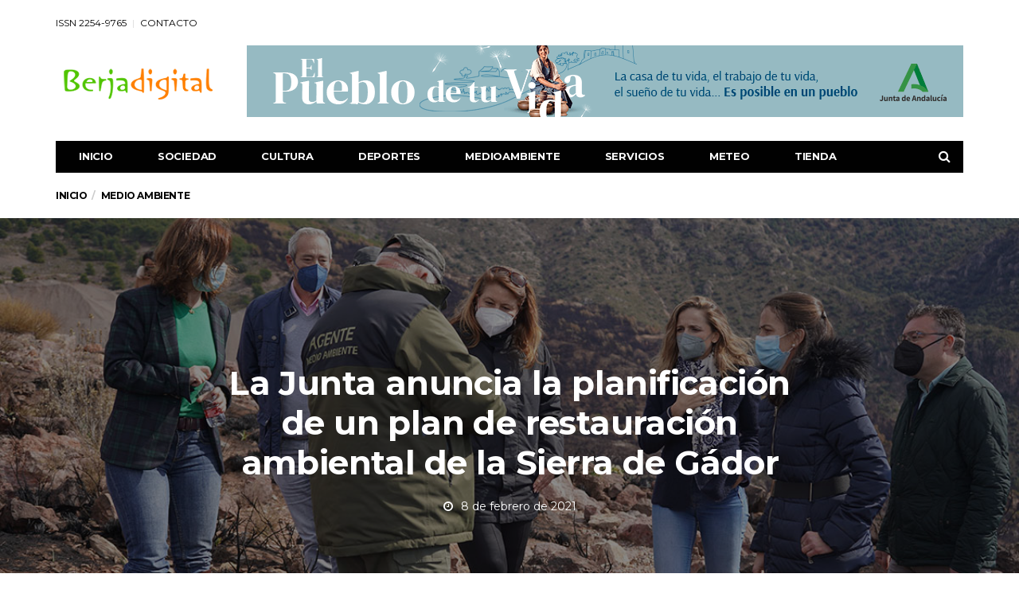

--- FILE ---
content_type: text/html; charset=utf-8
request_url: https://www.google.com/recaptcha/api2/aframe
body_size: 268
content:
<!DOCTYPE HTML><html><head><meta http-equiv="content-type" content="text/html; charset=UTF-8"></head><body><script nonce="NLa2k9UJ6cv4DHe2BhEXtg">/** Anti-fraud and anti-abuse applications only. See google.com/recaptcha */ try{var clients={'sodar':'https://pagead2.googlesyndication.com/pagead/sodar?'};window.addEventListener("message",function(a){try{if(a.source===window.parent){var b=JSON.parse(a.data);var c=clients[b['id']];if(c){var d=document.createElement('img');d.src=c+b['params']+'&rc='+(localStorage.getItem("rc::a")?sessionStorage.getItem("rc::b"):"");window.document.body.appendChild(d);sessionStorage.setItem("rc::e",parseInt(sessionStorage.getItem("rc::e")||0)+1);localStorage.setItem("rc::h",'1768882605593');}}}catch(b){}});window.parent.postMessage("_grecaptcha_ready", "*");}catch(b){}</script></body></html>

--- FILE ---
content_type: image/svg+xml
request_url: https://app.weathercloud.net/device/sticker/0484480442
body_size: 29701
content:
<?xml version="1.0" encoding="utf-8"?>
<svg version="1.1" width="300" height="150" xmlns="http://www.w3.org/2000/svg">
    <defs>
    <style>
      .color-sky-day-0,.color-sky-night-0{fill:#99BBCC}
      .color-sky-day-1{fill:url(#color-sky-day-1)}
      .color-sky-day-2{fill:url(#color-sky-day-2)}
      .color-sky-day-3{fill:url(#color-sky-day-3)}
      .color-sky-day-4{fill:url(#color-sky-day-4)}
      .color-sky-day-5{fill:url(#color-sky-day-5)}
      .color-sky-day-6{fill:url(#color-sky-day-6)}
      .color-sky-day-7{fill:url(#color-sky-day-7)}
      .color-sky-night-1{fill:url(#color-sky-night-1)}
      .color-sky-night-2{fill:url(#color-sky-night-2)}
      .color-sky-night-3{fill:url(#color-sky-night-3)}
      .color-sky-night-4{fill:url(#color-sky-night-4)}
      .color-sky-night-5{fill:url(#color-sky-night-5)}
      .color-sky-night-6{fill:url(#color-sky-night-6)}
      .color-sky-night-7{fill:url(#color-sky-night-7)}
    </style>
    <linearGradient id="color-sky-day-1" x1="0%" y1="0%" x2="0%" y2="100%"><stop offset="0%" stop-color="#00B9FF"/><stop offset="100%" stop-color="#00B9FF7F"/></linearGradient>
    <linearGradient id="color-sky-day-2" x1="0%" y1="0%" x2="0%" y2="100%"><stop offset="0%" stop-color="#00A1DD"/><stop offset="100%" stop-color="#00A1DD7F"/></linearGradient>
    <linearGradient id="color-sky-day-3" x1="0%" y1="0%" x2="0%" y2="100%"><stop offset="0%" stop-color="#0088BB"/><stop offset="100%" stop-color="#0088BB7F"/></linearGradient>
    <linearGradient id="color-sky-day-4" x1="0%" y1="0%" x2="0%" y2="100%"><stop offset="0%" stop-color="#006F99"/><stop offset="100%" stop-color="#006F997F"/></linearGradient>
    <linearGradient id="color-sky-day-5" x1="0%" y1="0%" x2="0%" y2="100%"><stop offset="0%" stop-color="#005777"/><stop offset="100%" stop-color="#0057777F"/></linearGradient>
    <linearGradient id="color-sky-day-6" x1="0%" y1="0%" x2="0%" y2="100%"><stop offset="0%" stop-color="#003E55"/><stop offset="100%" stop-color="#003E557F"/></linearGradient>
    <linearGradient id="color-sky-day-7" x1="0%" y1="0%" x2="0%" y2="100%"><stop offset="0%" stop-color="#002533"/><stop offset="100%" stop-color="#0025337F"/></linearGradient>
    <linearGradient id="color-sky-night-1" x1="0%" y1="0%" x2="0%" y2="100%"><stop offset="0%" stop-color="#7755D1"/><stop offset="100%" stop-color="#7755D17F"/></linearGradient>
    <linearGradient id="color-sky-night-2" x1="0%" y1="0%" x2="0%" y2="100%"><stop offset="0%" stop-color="#6038CA"/><stop offset="100%" stop-color="#6038CA7F"/></linearGradient>
    <linearGradient id="color-sky-night-3" x1="0%" y1="0%" x2="0%" y2="100%"><stop offset="0%" stop-color="#491CC2"/><stop offset="100%" stop-color="#491CC27F"/></linearGradient>
    <linearGradient id="color-sky-night-4" x1="0%" y1="0%" x2="0%" y2="100%"><stop offset="0%" stop-color="#4018AC"/><stop offset="100%" stop-color="#4018AC7F"/></linearGradient>
    <linearGradient id="color-sky-night-5" x1="0%" y1="0%" x2="0%" y2="100%"><stop offset="0%" stop-color="#381596"/><stop offset="100%" stop-color="#3815967F"/></linearGradient>
    <linearGradient id="color-sky-night-6" x1="0%" y1="0%" x2="0%" y2="100%"><stop offset="0%" stop-color="#301281"/><stop offset="100%" stop-color="#3012817F"/></linearGradient>
    <linearGradient id="color-sky-night-7" x1="0%" y1="0%" x2="0%" y2="100%"><stop offset="0%" stop-color="#280F6B"/><stop offset="100%" stop-color="#280F6B7F"/></linearGradient>
        <clipPath id="base"><rect width="100%" height="100%" rx="4" ry="4"/></clipPath>
        <filter id="shadow" x="-10%" y="-10%" width="120%" height="120%"><feGaussianBlur stdDeviation=".5 .5" result="shadow"/><feOffset dx=".8" dy=".8"/></filter>
    <filter id="shadow2" x="-10%" y="-10%" width="120%" height="120%"><feGaussianBlur stdDeviation=".2 .2" result="shadow2"/><feOffset dx=".5" dy=".5"/></filter>
    <filter id="shadow3" x="-20%" y="-20%" width="140%" height="140%"><feGaussianBlur stdDeviation="5 5" result="shadow3"/><feOffset dx="8" dy="8"/></filter>
    <filter id="shadow4" x="-20%" y="-20%" width="140%" height="140%"><feGaussianBlur stdDeviation="40 40" result="shadow3"/><feOffset dx="50" dy="50"/></filter>
    </defs>
    <g clip-path="url(#base)" font-weight="400" font-family="Roboto,Helvetica Neue,Helvetica,Arial,sans-serif">
        <rect width="100%" height="100%" fill="#0088BB" />
        <rect width="100%" height="100%" class="color-sky-night-2" />
        <rect width="100%" y="125" height="25" stroke-width=".5" stroke="rgba(0,0,0,0)" fill="rgba(0,0,0,0.05)" />
        
        <!-- Title -->
        <text x="10" y="19" font-size="14" font-weight="bold" style="filter: url(#shadow); fill: rgba(0,0,0,.5)">METEO BERJADIGITAL</text>
        <text x="10" y="19" font-size="14" font-weight="bold" fill="#FFFFFF">METEO BERJADIGITAL</text>
                <g transform="translate(271,9) scale(0.012)" fill="#0088BB">
      <path style="filter: url(#shadow4); fill: rgba(0,0,0,.5)" d="M1376 640l138 -135q30 -28 20 -70q-12 -41 -52 -51l-188 -48l53 -186q12 -41 -19 -70q-29 -31 -70 -19l-186 53l-48 -188q-10 -40 -51
			-52q-12 -2 -19 -2q-31 0 -51 22l-135 138l-135 -138q-28 -30 -70 -20q-41 11 -51 52l-48 188l-186 -53q-41 -12 -70 19q-31 29 -19 70 l53
			186l-188 48q-40 10 -52 51q-10 42 20 70l138 135l-138 135q-30 28 -20 70q12 41 52 51l188 48l-53 186q-12 41 19 70q29 31 70 19l186 -53l48
			188q10 41 51 51q41 12 70 -19l135 -139l135 139q29 30 70 19q41 -10 51 -51l48 -188l186 53q41 12 70 -19q31 -29 19 -70 l-53 -186l188
			-48q40 -10 52 -51q10 -42 -20 -70z"/>
      <path d="M1376 640l138 -135q30 -28 20 -70q-12 -41 -52 -51l-188 -48l53 -186q12 -41 -19 -70q-29 -31 -70 -19l-186 53l-48 -188q-10 -40 -51
			-52q-12 -2 -19 -2q-31 0 -51 22l-135 138l-135 -138q-28 -30 -70 -20q-41 11 -51 52l-48 188l-186 -53q-41 -12 -70 19q-31 29 -19 70 l53
			186l-188 48q-40 10 -52 51q-10 42 20 70l138 135l-138 135q-30 28 -20 70q12 41 52 51l188 48l-53 186q-12 41 19 70q29 31 70 19l186 -53l48
			188q10 41 51 51q41 12 70 -19l135 -139l135 139q29 30 70 19q41 -10 51 -51l48 -188l186 53q41 12 70 -19q31 -29 19 -70 l-53 -186l188
			-48q40 -10 52 -51q10 -42 -20 -70z"/>
      <path transform="translate(330,940) scale(0.5, -0.5)" fill="#FFFFFF" d="M1671 970q0 -40 -28 -68l-724 -724l-136 -136q-28 -28 -68 -28t-68 28l-136 136l-362 362q-28 28 -28 68t28 68l136 136q28 28 68 28t68
			-28l294 -295l656 657q28 28 68 28t68 -28l136 -136q28 -28 28 -68z"/>
        </g>
                <!-- Subtitle -->
        <text x="10" y="33" font-size="12" style="filter: url(#shadow); fill: rgba(0,0,0,.5)">Berja</text>
        <text x="10" y="33" font-size="12" fill="#FFFFFF">Berja</text>
        
        <svg x="0" y="0" width="300px" height="150px">
        <text x="52%" y="48%" alignment-baseline="middle" text-anchor="end" font-size="44" style="filter: url(#shadow); fill: rgba(0,0,0,.5)">10</text>
        <text x="52%" y="48%" alignment-baseline="middle" text-anchor="end" font-size="44" fill="#FFFFFF">10</text>
        
        <text x="48%" y="66%" alignment-baseline="middle" text-anchor="middle" font-size="11" style="filter: url(#shadow); fill: rgba(0,0,0,.5)">Sensación 10°</text>
        <text x="48%" y="66%" alignment-baseline="middle" text-anchor="middle" font-size="11" fill="#FFFFFF">Sensación 10°</text>
        </svg>
        
        <text x="156" y="66" font-size="20" style="filter: url(#shadow); fill: rgba(0,0,0,.5)">°C</text>
        <text x="156" y="66" font-size="20" fill="#FFFFFF">°C</text>
        
        <svg x="0" y="0" width="300px" height="150px">
      <path transform="translate(24,37) scale(2)" style="filter: url(#shadow2); fill: rgba(0,0,0,.5)" d="M3.57,13.43c0-1.15,0.36-2.18,1.08-3.08s1.63-1.48,2.73-1.74C7.7,7.24,8.4,6.12,9.5,5.24s2.35-1.31,3.76-1.31
            c1.38,0,2.61,0.43,3.69,1.28s1.78,1.95,2.1,3.29h0.33c0.9,0,1.73,0.22,2.49,0.65c0.76,0.43,1.37,1.03,1.81,1.79
            c0.44,0.76,0.67,1.58,0.67,2.48c0,1.15-0.35,2.18-1.06,3.08c0.64,0.55,1.4,0.84,2.26,0.87l0.66,0.06c0.12,0,0.18,0.06,0.18,0.19
            v0.77c0.01,1.01-0.24,1.95-0.73,2.8c-0.49,0.86-1.17,1.53-2.02,2.03c-0.85,0.5-1.78,0.75-2.79,0.75c-0.77,0-1.5-0.15-2.19-0.44
            c-0.69-0.29-1.28-0.69-1.78-1.19c-0.49-0.5-0.89-1.09-1.18-1.78c-0.29-0.69-0.44-1.41-0.44-2.17H8.37c-1.34-0.06-2.47-0.57-3.4-1.53
            S3.57,14.76,3.57,13.43z M5.28,13.43c0,0.87,0.3,1.62,0.9,2.26s1.33,0.98,2.19,1.02h11.19c0.86-0.04,1.59-0.38,2.19-1.02
            c0.6-0.64,0.9-1.39,0.9-2.26c0-0.88-0.32-1.63-0.97-2.28c-0.65-0.64-1.42-0.97-2.31-0.97h-1.62c-0.11,0-0.17-0.06-0.17-0.17
            l-0.07-0.58c-0.11-1.08-0.58-1.99-1.4-2.71s-1.77-1.09-2.86-1.09c-1.1,0-2.05,0.36-2.86,1.09S9.13,8.35,9.03,9.43l-0.07,0.58
            c0,0.11-0.07,0.17-0.2,0.17H8.23c-0.84,0.1-1.54,0.46-2.1,1.07S5.28,12.59,5.28,13.43z M16.71,18.39c0,0.79,0.2,1.52,0.6,2.17
            c0.4,0.65,0.91,1.15,1.54,1.5c0.63,0.35,1.29,0.52,1.99,0.52c0.62,0,1.23-0.15,1.82-0.45c0.6-0.3,1.12-0.75,1.58-1.36
            s0.75-1.31,0.86-2.1c-1.08-0.22-1.98-0.65-2.72-1.3c-0.84,0.65-1.78,0.99-2.82,1.01H16.71z"/>
      <path transform="translate(24,37) scale(2)" fill="#FFFFFF" d="M3.57,13.43c0-1.15,0.36-2.18,1.08-3.08s1.63-1.48,2.73-1.74C7.7,7.24,8.4,6.12,9.5,5.24s2.35-1.31,3.76-1.31
            c1.38,0,2.61,0.43,3.69,1.28s1.78,1.95,2.1,3.29h0.33c0.9,0,1.73,0.22,2.49,0.65c0.76,0.43,1.37,1.03,1.81,1.79
            c0.44,0.76,0.67,1.58,0.67,2.48c0,1.15-0.35,2.18-1.06,3.08c0.64,0.55,1.4,0.84,2.26,0.87l0.66,0.06c0.12,0,0.18,0.06,0.18,0.19
            v0.77c0.01,1.01-0.24,1.95-0.73,2.8c-0.49,0.86-1.17,1.53-2.02,2.03c-0.85,0.5-1.78,0.75-2.79,0.75c-0.77,0-1.5-0.15-2.19-0.44
            c-0.69-0.29-1.28-0.69-1.78-1.19c-0.49-0.5-0.89-1.09-1.18-1.78c-0.29-0.69-0.44-1.41-0.44-2.17H8.37c-1.34-0.06-2.47-0.57-3.4-1.53
            S3.57,14.76,3.57,13.43z M5.28,13.43c0,0.87,0.3,1.62,0.9,2.26s1.33,0.98,2.19,1.02h11.19c0.86-0.04,1.59-0.38,2.19-1.02
            c0.6-0.64,0.9-1.39,0.9-2.26c0-0.88-0.32-1.63-0.97-2.28c-0.65-0.64-1.42-0.97-2.31-0.97h-1.62c-0.11,0-0.17-0.06-0.17-0.17
            l-0.07-0.58c-0.11-1.08-0.58-1.99-1.4-2.71s-1.77-1.09-2.86-1.09c-1.1,0-2.05,0.36-2.86,1.09S9.13,8.35,9.03,9.43l-0.07,0.58
            c0,0.11-0.07,0.17-0.2,0.17H8.23c-0.84,0.1-1.54,0.46-2.1,1.07S5.28,12.59,5.28,13.43z M16.71,18.39c0,0.79,0.2,1.52,0.6,2.17
            c0.4,0.65,0.91,1.15,1.54,1.5c0.63,0.35,1.29,0.52,1.99,0.52c0.62,0,1.23-0.15,1.82-0.45c0.6-0.3,1.12-0.75,1.58-1.36
            s0.75-1.31,0.86-2.1c-1.08-0.22-1.98-0.65-2.72-1.3c-0.84,0.65-1.78,0.99-2.82,1.01H16.71z"/>
      
      <text x="15%" y="60.5%" text-anchor="middle" font-size="11" style="filter: url(#shadow); fill: rgba(0,0,0,.5)">
              <tspan class="text" x="44" dx="10" dy="11">Mayormente</tspan>
              <tspan class="text" x="44" dx="10" dy="11">despejado</tspan>
       
      </text>
      <text x="15%" y="60.5%" text-anchor="middle" font-size="11" fill="#FFFFFF">
              <tspan class="text" x="44" dx="10" dy="11">Mayormente</tspan>
              <tspan class="text" x="44" dx="10" dy="11">despejado</tspan>
       
      </text>
        </svg>
        
        <!-- Variables -->
        <path transform="translate(197,42) scale(0.8)" style="filter: url(#shadow); fill: rgba(0,0,0,.5)" d="M3.1,16.97c0,0.24,0.09,0.45,0.28,0.62c0.16,0.19,0.37,0.28,0.63,0.28H18.7c0.29,0,0.53,0.1,0.73,0.3
            c0.2,0.2,0.3,0.45,0.3,0.74c0,0.29-0.1,0.53-0.3,0.72c-0.2,0.19-0.44,0.29-0.74,0.29c-0.29,0-0.54-0.1-0.73-0.29
            c-0.16-0.18-0.36-0.26-0.6-0.26c-0.25,0-0.46,0.09-0.64,0.26s-0.27,0.38-0.27,0.61c0,0.25,0.09,0.46,0.28,0.63
            c0.56,0.55,1.22,0.83,1.96,0.83c0.78,0,1.45-0.27,2.01-0.81c0.56-0.54,0.83-1.19,0.83-1.97s-0.28-1.44-0.84-2
            c-0.56-0.56-1.23-0.84-2-0.84H4.01c-0.25,0-0.46,0.09-0.64,0.26C3.19,16.51,3.1,16.72,3.1,16.97z M3.1,13.69
            c0,0.23,0.09,0.43,0.28,0.61c0.17,0.18,0.38,0.26,0.63,0.26h20.04c0.78,0,1.45-0.27,2.01-0.82c0.56-0.54,0.84-1.2,0.84-1.97
            c0-0.77-0.28-1.44-0.84-1.99s-1.23-0.83-2.01-0.83c-0.77,0-1.42,0.27-1.95,0.8c-0.18,0.16-0.27,0.38-0.27,0.67
            c0,0.26,0.09,0.47,0.26,0.63c0.17,0.16,0.38,0.24,0.63,0.24c0.24,0,0.45-0.08,0.63-0.24c0.19-0.21,0.42-0.31,0.7-0.31
            c0.29,0,0.53,0.1,0.73,0.3c0.2,0.2,0.3,0.44,0.3,0.73c0,0.29-0.1,0.53-0.3,0.72c-0.2,0.19-0.44,0.29-0.73,0.29H4.01
            c-0.25,0-0.46,0.09-0.64,0.26C3.19,13.23,3.1,13.44,3.1,13.69z"/>
        <path transform="translate(197,42) scale(0.8)" fill="#FFFFFF" d="M3.1,16.97c0,0.24,0.09,0.45,0.28,0.62c0.16,0.19,0.37,0.28,0.63,0.28H18.7c0.29,0,0.53,0.1,0.73,0.3
            c0.2,0.2,0.3,0.45,0.3,0.74c0,0.29-0.1,0.53-0.3,0.72c-0.2,0.19-0.44,0.29-0.74,0.29c-0.29,0-0.54-0.1-0.73-0.29
            c-0.16-0.18-0.36-0.26-0.6-0.26c-0.25,0-0.46,0.09-0.64,0.26s-0.27,0.38-0.27,0.61c0,0.25,0.09,0.46,0.28,0.63
            c0.56,0.55,1.22,0.83,1.96,0.83c0.78,0,1.45-0.27,2.01-0.81c0.56-0.54,0.83-1.19,0.83-1.97s-0.28-1.44-0.84-2
            c-0.56-0.56-1.23-0.84-2-0.84H4.01c-0.25,0-0.46,0.09-0.64,0.26C3.19,16.51,3.1,16.72,3.1,16.97z M3.1,13.69
            c0,0.23,0.09,0.43,0.28,0.61c0.17,0.18,0.38,0.26,0.63,0.26h20.04c0.78,0,1.45-0.27,2.01-0.82c0.56-0.54,0.84-1.2,0.84-1.97
            c0-0.77-0.28-1.44-0.84-1.99s-1.23-0.83-2.01-0.83c-0.77,0-1.42,0.27-1.95,0.8c-0.18,0.16-0.27,0.38-0.27,0.67
            c0,0.26,0.09,0.47,0.26,0.63c0.17,0.16,0.38,0.24,0.63,0.24c0.24,0,0.45-0.08,0.63-0.24c0.19-0.21,0.42-0.31,0.7-0.31
            c0.29,0,0.53,0.1,0.73,0.3c0.2,0.2,0.3,0.44,0.3,0.73c0,0.29-0.1,0.53-0.3,0.72c-0.2,0.19-0.44,0.29-0.73,0.29H4.01
            c-0.25,0-0.46,0.09-0.64,0.26C3.19,13.23,3.1,13.44,3.1,13.69z"/>
        
        <text x="224" y="58" font-size="11" style="filter: url(#shadow); fill: rgba(0,0,0,.5)">0 km/h OSO</text>
        <text x="224" y="58" font-size="11" fill="#FFFFFF">0 km/h OSO</text>
        
        <path transform="translate(197,64) scale(0.8)" style="filter: url(#shadow); fill: rgba(0,0,0,.5)" d="M7.69,13.2c0-0.99,0.19-1.94,0.58-2.85c0.39-0.91,0.91-1.68,1.57-2.33s1.44-1.17,2.34-1.56c0.9-0.39,1.85-0.58,2.84-0.58
            c0.99,0,1.94,0.19,2.85,0.58c0.9,0.39,1.68,0.91,2.33,1.56c0.65,0.65,1.17,1.43,1.56,2.33s0.58,1.85,0.58,2.85
            c0,1.62-0.48,3.06-1.44,4.34c-0.96,1.27-2.2,2.14-3.71,2.61v3.29h-4.24v-3.25c-1.54-0.45-2.81-1.32-3.79-2.61S7.69,14.83,7.69,13.2z
             M9.3,13.2c0,1.55,0.56,2.88,1.69,3.99c1.11,1.12,2.45,1.68,4.02,1.68c1.03,0,1.99-0.25,2.86-0.76c0.88-0.51,1.57-1.2,2.09-2.07
            c0.51-0.87,0.77-1.82,0.77-2.85c0-0.77-0.15-1.5-0.45-2.21s-0.71-1.31-1.22-1.82c-0.51-0.51-1.12-0.92-1.83-1.22
            c-0.71-0.3-1.44-0.45-2.21-0.45c-0.77,0-1.5,0.15-2.21,0.45s-1.31,0.71-1.82,1.22c-0.51,0.51-0.92,1.12-1.22,1.82
            C9.45,11.7,9.3,12.43,9.3,13.2z M9.88,13.56v-0.72h2.17v0.72H9.88z M10.97,10.02l0.52-0.52l1.52,1.52l-0.52,0.53L10.97,10.02z
             M13.5,14.95c0-0.42,0.15-0.78,0.44-1.09c0.29-0.31,0.65-0.47,1.06-0.48l2.73-4.49l0.66,0.35l-2.02,4.83
            c0.18,0.25,0.26,0.54,0.26,0.88c0,0.44-0.15,0.81-0.46,1.11c-0.31,0.3-0.68,0.45-1.12,0.45c-0.43,0-0.8-0.15-1.1-0.45
            C13.65,15.76,13.5,15.39,13.5,14.95z M14.81,10.28V8.12h0.69v2.17H14.81z M17.75,13.55v-0.74h2.17v0.74H17.75z"/>
        <path transform="translate(197,64) scale(0.8)" fill="#FFFFFF" d="M7.69,13.2c0-0.99,0.19-1.94,0.58-2.85c0.39-0.91,0.91-1.68,1.57-2.33s1.44-1.17,2.34-1.56c0.9-0.39,1.85-0.58,2.84-0.58
            c0.99,0,1.94,0.19,2.85,0.58c0.9,0.39,1.68,0.91,2.33,1.56c0.65,0.65,1.17,1.43,1.56,2.33s0.58,1.85,0.58,2.85
            c0,1.62-0.48,3.06-1.44,4.34c-0.96,1.27-2.2,2.14-3.71,2.61v3.29h-4.24v-3.25c-1.54-0.45-2.81-1.32-3.79-2.61S7.69,14.83,7.69,13.2z
             M9.3,13.2c0,1.55,0.56,2.88,1.69,3.99c1.11,1.12,2.45,1.68,4.02,1.68c1.03,0,1.99-0.25,2.86-0.76c0.88-0.51,1.57-1.2,2.09-2.07
            c0.51-0.87,0.77-1.82,0.77-2.85c0-0.77-0.15-1.5-0.45-2.21s-0.71-1.31-1.22-1.82c-0.51-0.51-1.12-0.92-1.83-1.22
            c-0.71-0.3-1.44-0.45-2.21-0.45c-0.77,0-1.5,0.15-2.21,0.45s-1.31,0.71-1.82,1.22c-0.51,0.51-0.92,1.12-1.22,1.82
            C9.45,11.7,9.3,12.43,9.3,13.2z M9.88,13.56v-0.72h2.17v0.72H9.88z M10.97,10.02l0.52-0.52l1.52,1.52l-0.52,0.53L10.97,10.02z
             M13.5,14.95c0-0.42,0.15-0.78,0.44-1.09c0.29-0.31,0.65-0.47,1.06-0.48l2.73-4.49l0.66,0.35l-2.02,4.83
            c0.18,0.25,0.26,0.54,0.26,0.88c0,0.44-0.15,0.81-0.46,1.11c-0.31,0.3-0.68,0.45-1.12,0.45c-0.43,0-0.8-0.15-1.1-0.45
            C13.65,15.76,13.5,15.39,13.5,14.95z M14.81,10.28V8.12h0.69v2.17H14.81z M17.75,13.55v-0.74h2.17v0.74H17.75z"/>
        
        <text x="224" y="80" font-size="11" style="filter: url(#shadow); fill: rgba(0,0,0,.5)">1013.2 mbar</text>
        <text x="224" y="80" font-size="11" fill="#FFFFFF">1013.2 mbar</text>
        
                <path transform="translate(197,86) scale(0.8)" style="filter: url(#shadow); fill: rgba(0,0,0,.5)" d="M7.56,17.19c0-0.88,0.24-1.89,0.72-3.03s1.1-2.25,1.86-3.31c1.56-2.06,2.92-3.62,4.06-4.67l0.75-0.72
            c0.25,0.26,0.53,0.5,0.83,0.72c0.41,0.42,1.04,1.11,1.88,2.09s1.57,1.85,2.17,2.65c0.71,1.01,1.32,2.1,1.81,3.25
            s0.74,2.16,0.74,3.03c0,1-0.19,1.95-0.58,2.86c-0.39,0.91-0.91,1.7-1.57,2.36c-0.66,0.66-1.45,1.19-2.37,1.58
            c-0.92,0.39-1.89,0.59-2.91,0.59c-1,0-1.95-0.19-2.86-0.57c-0.91-0.38-1.7-0.89-2.36-1.55c-0.66-0.65-1.19-1.44-1.58-2.35
            S7.56,18.23,7.56,17.19z M9.82,14.26c0,0.83,0.17,1.49,0.52,1.99c0.35,0.49,0.88,0.74,1.59,0.74c0.72,0,1.25-0.25,1.61-0.74
            c0.35-0.49,0.53-1.15,0.54-1.99c-0.01-0.84-0.19-1.5-0.54-2c-0.35-0.49-0.89-0.74-1.61-0.74c-0.71,0-1.24,0.25-1.59,0.74
            C9.99,12.76,9.82,13.42,9.82,14.26z M11.39,14.26c0-0.15,0-0.27,0-0.35s0.01-0.19,0.02-0.33c0.01-0.14,0.02-0.25,0.05-0.32
            s0.05-0.16,0.09-0.24c0.04-0.08,0.09-0.15,0.15-0.18c0.07-0.04,0.14-0.06,0.23-0.06c0.14,0,0.25,0.04,0.33,0.12s0.14,0.21,0.17,0.38
            c0.03,0.18,0.05,0.32,0.06,0.45s0.01,0.3,0.01,0.52c0,0.23,0,0.4-0.01,0.52c-0.01,0.12-0.03,0.27-0.06,0.45
            c-0.03,0.17-0.09,0.3-0.17,0.38s-0.19,0.12-0.33,0.12c-0.09,0-0.16-0.02-0.23-0.06c-0.07-0.04-0.12-0.1-0.15-0.18
            c-0.04-0.08-0.07-0.17-0.09-0.24c-0.02-0.08-0.04-0.19-0.05-0.32c-0.01-0.14-0.02-0.25-0.02-0.32S11.39,14.41,11.39,14.26z
             M11.98,22.01h1.32l4.99-10.74h-1.35L11.98,22.01z M16.28,19.02c0.01,0.84,0.2,1.5,0.55,2c0.35,0.49,0.89,0.74,1.6,0.74
            c0.72,0,1.25-0.25,1.6-0.74c0.35-0.49,0.52-1.16,0.53-2c-0.01-0.84-0.18-1.5-0.53-1.99c-0.35-0.49-0.88-0.74-1.6-0.74
            c-0.71,0-1.25,0.25-1.6,0.74C16.47,17.52,16.29,18.18,16.28,19.02z M17.85,19.02c0-0.23,0-0.4,0.01-0.52
            c0.01-0.12,0.03-0.27,0.06-0.45s0.09-0.3,0.17-0.38s0.19-0.12,0.33-0.12c0.09,0,0.17,0.02,0.24,0.06c0.07,0.04,0.12,0.1,0.16,0.19
            c0.04,0.09,0.07,0.17,0.1,0.24s0.04,0.18,0.05,0.32l0.01,0.32l0,0.34c0,0.16,0,0.28,0,0.35l-0.01,0.32l-0.05,0.32l-0.1,0.24
            l-0.16,0.19l-0.24,0.06c-0.14,0-0.25-0.04-0.33-0.12s-0.14-0.21-0.17-0.38c-0.03-0.18-0.05-0.33-0.06-0.45S17.85,19.25,17.85,19.02z"/>
        <path transform="translate(197,86) scale(0.8)" fill="#FFFFFF" d="M7.56,17.19c0-0.88,0.24-1.89,0.72-3.03s1.1-2.25,1.86-3.31c1.56-2.06,2.92-3.62,4.06-4.67l0.75-0.72
            c0.25,0.26,0.53,0.5,0.83,0.72c0.41,0.42,1.04,1.11,1.88,2.09s1.57,1.85,2.17,2.65c0.71,1.01,1.32,2.1,1.81,3.25
            s0.74,2.16,0.74,3.03c0,1-0.19,1.95-0.58,2.86c-0.39,0.91-0.91,1.7-1.57,2.36c-0.66,0.66-1.45,1.19-2.37,1.58
            c-0.92,0.39-1.89,0.59-2.91,0.59c-1,0-1.95-0.19-2.86-0.57c-0.91-0.38-1.7-0.89-2.36-1.55c-0.66-0.65-1.19-1.44-1.58-2.35
            S7.56,18.23,7.56,17.19z M9.82,14.26c0,0.83,0.17,1.49,0.52,1.99c0.35,0.49,0.88,0.74,1.59,0.74c0.72,0,1.25-0.25,1.61-0.74
            c0.35-0.49,0.53-1.15,0.54-1.99c-0.01-0.84-0.19-1.5-0.54-2c-0.35-0.49-0.89-0.74-1.61-0.74c-0.71,0-1.24,0.25-1.59,0.74
            C9.99,12.76,9.82,13.42,9.82,14.26z M11.39,14.26c0-0.15,0-0.27,0-0.35s0.01-0.19,0.02-0.33c0.01-0.14,0.02-0.25,0.05-0.32
            s0.05-0.16,0.09-0.24c0.04-0.08,0.09-0.15,0.15-0.18c0.07-0.04,0.14-0.06,0.23-0.06c0.14,0,0.25,0.04,0.33,0.12s0.14,0.21,0.17,0.38
            c0.03,0.18,0.05,0.32,0.06,0.45s0.01,0.3,0.01,0.52c0,0.23,0,0.4-0.01,0.52c-0.01,0.12-0.03,0.27-0.06,0.45
            c-0.03,0.17-0.09,0.3-0.17,0.38s-0.19,0.12-0.33,0.12c-0.09,0-0.16-0.02-0.23-0.06c-0.07-0.04-0.12-0.1-0.15-0.18
            c-0.04-0.08-0.07-0.17-0.09-0.24c-0.02-0.08-0.04-0.19-0.05-0.32c-0.01-0.14-0.02-0.25-0.02-0.32S11.39,14.41,11.39,14.26z
             M11.98,22.01h1.32l4.99-10.74h-1.35L11.98,22.01z M16.28,19.02c0.01,0.84,0.2,1.5,0.55,2c0.35,0.49,0.89,0.74,1.6,0.74
            c0.72,0,1.25-0.25,1.6-0.74c0.35-0.49,0.52-1.16,0.53-2c-0.01-0.84-0.18-1.5-0.53-1.99c-0.35-0.49-0.88-0.74-1.6-0.74
            c-0.71,0-1.25,0.25-1.6,0.74C16.47,17.52,16.29,18.18,16.28,19.02z M17.85,19.02c0-0.23,0-0.4,0.01-0.52
            c0.01-0.12,0.03-0.27,0.06-0.45s0.09-0.3,0.17-0.38s0.19-0.12,0.33-0.12c0.09,0,0.17,0.02,0.24,0.06c0.07,0.04,0.12,0.1,0.16,0.19
            c0.04,0.09,0.07,0.17,0.1,0.24s0.04,0.18,0.05,0.32l0.01,0.32l0,0.34c0,0.16,0,0.28,0,0.35l-0.01,0.32l-0.05,0.32l-0.1,0.24
            l-0.16,0.19l-0.24,0.06c-0.14,0-0.25-0.04-0.33-0.12s-0.14-0.21-0.17-0.38c-0.03-0.18-0.05-0.33-0.06-0.45S17.85,19.25,17.85,19.02z"/>
        
        <text x="224" y="102" font-size="11" style="filter: url(#shadow); fill: rgba(0,0,0,.5)">48 %</text>
        <text x="224" y="102" font-size="11" fill="#FFFFFF">48 %</text>
        
        <!-- Last update -->
        <text x="10" y="141" font-size="11" style="filter: url(#shadow); fill: rgba(0,0,0,.5)">Hace 9 minutos</text>
        <text x="10" y="141" font-size="11" fill="#FFFFFF">Hace 9 minutos</text>
        
        <!-- Weathercloud logo -->
        <g x="206" y="131" transform="translate(200,131) scale(0.08)" style="filter: url(#shadow3); fill: rgba(0,0,0,.5)">
      <path d="M104.22,89a277.16,277.16,0,0,0-7,29.91H96.6c-2.1-9.33-4.76-19.05-8.19-30.1L74.12,42.67H60L45,89.73c-3.05,9.91-6.1,19.82-8.19,29.15H36.2c-1.72-9.52-4.19-19.05-6.67-29.34L17.15,42.67H0l27.82,92.21H43.06L57.92,91.06a273.47,273.47,0,0,0,8.38-30.49h.38a307.48,307.48,0,0,0,8.2,30.3l14.1,44h15.24l29.72-92.21H117.36Z" transform="translate(0 0.4)"/>
      <path d="M185.38,40.76c-26.87,0-43.26,21.72-43.26,49.53s17,46.68,45.35,46.68c14.66,0,25-3.23,30.86-5.9l-3-12c-6.1,2.66-13.54,4.76-25.53,4.76-17,0-31.25-9.33-31.63-32h64.78a40.68,40.68,0,0,0,.57-7.81C223.48,67.06,215.67,40.76,185.38,40.76Zm21.9,39h-49c1.33-11.62,8.57-27,25.71-27C202.91,52.76,207.48,69.34,207.29,79.81Z" transform="translate(0 0.4)"/>
      <path d="M309,78.29C309,60,302.16,40.76,274,40.76c-11.63,0-22.87,3.23-30.49,8L247.29,60c6.48-4.38,15.43-6.86,24.19-6.86,18.87-.19,21,13.72,21,21.15V76.2C256.82,76,237,88.2,237,110.49c0,13.34,9.52,26.49,28.2,26.49,13.14,0,23.05-6.47,28.2-13.72H294l1.34,11.62h15A155.45,155.45,0,0,1,309,112.78Zm-16.19,25.54a19,19,0,0,1-.77,5.34c-2.67,7.8-10.47,15.42-22.66,15.42-8.39,0-15.62-5-15.62-16,0-17.91,20.77-21.15,39.06-20.77Z" transform="translate(0 0.4)"/>
      <path d="M355.5,20.57l-16.38,4.94V42.67H324.84V55.43h14.29v50.3c0,10.86,1.91,19.06,6.48,24.2,4,4.38,10.29,7.05,18.1,7.05a45.55,45.55,0,0,0,14.87-2.29l-.76-12.77a31.19,31.19,0,0,1-9.72,1.15c-9.34,0-12.58-6.49-12.58-17.91V55.43h24V42.67h-24Z" transform="translate(0 0.4)"/>
      <path d="M444.67,40.76a34.4,34.4,0,0,0-17.16,4.57,31.64,31.64,0,0,0-12,12h-.38V-.4H398.37V134.88h16.77V79.24a21.38,21.38,0,0,1,1.14-8c3.24-9,11.63-16.58,22.48-16.58,15.82,0,21.34,12.39,21.34,27.25v53h16.76V80C476.87,48.39,457.05,40.76,444.67,40.76Z" transform="translate(0 0.4)"/>
      <path d="M540.69,40.76c-26.86,0-43.25,21.72-43.25,49.53S514.4,137,542.79,137c14.67,0,25-3.23,30.87-5.9l-3.05-12c-6.09,2.66-13.53,4.76-25.53,4.76-17,0-31.25-9.33-31.63-32h64.78a41.16,41.16,0,0,0,.57-7.81C578.79,67.06,571,40.76,540.69,40.76Zm21.91,39h-49c1.33-11.62,8.58-27,25.72-27C558.22,52.76,562.79,69.34,562.6,79.81Z" transform="translate(0 0.4)"/>
      <path d="M614.8,61h-.57l-.77-18.29H598.79c.58,8.57.77,17.91.77,28.76v63.45h16.77V85.73a50.69,50.69,0,0,1,.57-7.82c2.29-12.58,10.67-21.34,22.48-21.34a26,26,0,0,1,5.72.38V41.14a33.7,33.7,0,0,0-4.57-.38C629.28,40.76,619,48.57,614.8,61Z" transform="translate(0 0.4)"/>
      <path d="M708.92,61.91c7.62,0,12.76,1.33,16.19,2.86l4.57-21.53a67,67,0,0,0-22.1-3.62c-34.68,0-53.35,22.3-53.35,49.54,0,29.15,19.24,47.63,49.35,47.63,11,0,20.76-1.91,25.91-4.38l-3.43-21.34a40.89,40.89,0,0,1-16.58,3.05C695.39,114.11,684,105,684,88,683.76,72.77,693.68,61.91,708.92,61.91Z" transform="translate(0 0.4)"/>
      <polygon points="745.49 135.27 774.45 135.27 774.45 0 745.49 17.45 745.49 135.27"/>
      <path d="M842.47,39.43c-30.11,0-49.92,19.25-49.92,49.54,0,30.1,20.95,48,48.2,48,25,0,49.16-15.62,49.16-49.73C889.91,59,870.86,39.43,842.47,39.43Zm-.95,76.79c-12.39,0-19.06-12-19.06-28,0-13.73,5.34-28,19.06-28C854.66,60.2,860,74.29,860,88,860,105,852.94,116.21,841.52,116.21Z" transform="translate(0 0.4)"/>
      <path d="M995.64,41.71h-29V97.16a16.09,16.09,0,0,1-15.62,16.38c-10.29,0-14.66-8.19-14.66-21.73V41.71h-29V96.4c0,28.77,13.72,40.58,32.77,40.58,16.76,0,25.53-9.53,29.15-15.25h.57l1.33,13.14h25.15c-.38-7.81-.77-17.72-.77-29.91Z" transform="translate(0 0.4)"/>
      <path d="M1109.2,107.07V-.4l-29,17.44V49.9h-.37c-4.19-6.28-13-10.48-24.58-10.48-22.29,0-41.91,18.29-41.72,49.73,0,29,17.71,47.82,39.82,47.82,12,0,23.43-5.34,29.16-15.62h.57l1.14,13.52H1110C1109.57,128.59,1109.2,117.55,1109.2,107.07Zm-29-13.72a37.38,37.38,0,0,1-.57,6.67,17.17,17.17,0,0,1-17,13.9c-12,0-19.82-9.91-19.82-25.72,0-14.67,6.67-26.48,20-26.48,9,0,15.24,6.47,17,14.09a26.66,26.66,0,0,1,.37,5.34Z" transform="translate(0 0.4)"/>
        </g>
        <g x="206" y="131" transform="translate(200,131) scale(0.08)" fill="#FFFFFF">
      <path d="M104.22,89a277.16,277.16,0,0,0-7,29.91H96.6c-2.1-9.33-4.76-19.05-8.19-30.1L74.12,42.67H60L45,89.73c-3.05,9.91-6.1,19.82-8.19,29.15H36.2c-1.72-9.52-4.19-19.05-6.67-29.34L17.15,42.67H0l27.82,92.21H43.06L57.92,91.06a273.47,273.47,0,0,0,8.38-30.49h.38a307.48,307.48,0,0,0,8.2,30.3l14.1,44h15.24l29.72-92.21H117.36Z" transform="translate(0 0.4)"/>
      <path d="M185.38,40.76c-26.87,0-43.26,21.72-43.26,49.53s17,46.68,45.35,46.68c14.66,0,25-3.23,30.86-5.9l-3-12c-6.1,2.66-13.54,4.76-25.53,4.76-17,0-31.25-9.33-31.63-32h64.78a40.68,40.68,0,0,0,.57-7.81C223.48,67.06,215.67,40.76,185.38,40.76Zm21.9,39h-49c1.33-11.62,8.57-27,25.71-27C202.91,52.76,207.48,69.34,207.29,79.81Z" transform="translate(0 0.4)"/>
      <path d="M309,78.29C309,60,302.16,40.76,274,40.76c-11.63,0-22.87,3.23-30.49,8L247.29,60c6.48-4.38,15.43-6.86,24.19-6.86,18.87-.19,21,13.72,21,21.15V76.2C256.82,76,237,88.2,237,110.49c0,13.34,9.52,26.49,28.2,26.49,13.14,0,23.05-6.47,28.2-13.72H294l1.34,11.62h15A155.45,155.45,0,0,1,309,112.78Zm-16.19,25.54a19,19,0,0,1-.77,5.34c-2.67,7.8-10.47,15.42-22.66,15.42-8.39,0-15.62-5-15.62-16,0-17.91,20.77-21.15,39.06-20.77Z" transform="translate(0 0.4)"/>
      <path d="M355.5,20.57l-16.38,4.94V42.67H324.84V55.43h14.29v50.3c0,10.86,1.91,19.06,6.48,24.2,4,4.38,10.29,7.05,18.1,7.05a45.55,45.55,0,0,0,14.87-2.29l-.76-12.77a31.19,31.19,0,0,1-9.72,1.15c-9.34,0-12.58-6.49-12.58-17.91V55.43h24V42.67h-24Z" transform="translate(0 0.4)"/>
      <path d="M444.67,40.76a34.4,34.4,0,0,0-17.16,4.57,31.64,31.64,0,0,0-12,12h-.38V-.4H398.37V134.88h16.77V79.24a21.38,21.38,0,0,1,1.14-8c3.24-9,11.63-16.58,22.48-16.58,15.82,0,21.34,12.39,21.34,27.25v53h16.76V80C476.87,48.39,457.05,40.76,444.67,40.76Z" transform="translate(0 0.4)"/>
      <path d="M540.69,40.76c-26.86,0-43.25,21.72-43.25,49.53S514.4,137,542.79,137c14.67,0,25-3.23,30.87-5.9l-3.05-12c-6.09,2.66-13.53,4.76-25.53,4.76-17,0-31.25-9.33-31.63-32h64.78a41.16,41.16,0,0,0,.57-7.81C578.79,67.06,571,40.76,540.69,40.76Zm21.91,39h-49c1.33-11.62,8.58-27,25.72-27C558.22,52.76,562.79,69.34,562.6,79.81Z" transform="translate(0 0.4)"/>
      <path d="M614.8,61h-.57l-.77-18.29H598.79c.58,8.57.77,17.91.77,28.76v63.45h16.77V85.73a50.69,50.69,0,0,1,.57-7.82c2.29-12.58,10.67-21.34,22.48-21.34a26,26,0,0,1,5.72.38V41.14a33.7,33.7,0,0,0-4.57-.38C629.28,40.76,619,48.57,614.8,61Z" transform="translate(0 0.4)"/>
      <path d="M708.92,61.91c7.62,0,12.76,1.33,16.19,2.86l4.57-21.53a67,67,0,0,0-22.1-3.62c-34.68,0-53.35,22.3-53.35,49.54,0,29.15,19.24,47.63,49.35,47.63,11,0,20.76-1.91,25.91-4.38l-3.43-21.34a40.89,40.89,0,0,1-16.58,3.05C695.39,114.11,684,105,684,88,683.76,72.77,693.68,61.91,708.92,61.91Z" transform="translate(0 0.4)"/>
      <polygon points="745.49 135.27 774.45 135.27 774.45 0 745.49 17.45 745.49 135.27"/>
      <path d="M842.47,39.43c-30.11,0-49.92,19.25-49.92,49.54,0,30.1,20.95,48,48.2,48,25,0,49.16-15.62,49.16-49.73C889.91,59,870.86,39.43,842.47,39.43Zm-.95,76.79c-12.39,0-19.06-12-19.06-28,0-13.73,5.34-28,19.06-28C854.66,60.2,860,74.29,860,88,860,105,852.94,116.21,841.52,116.21Z" transform="translate(0 0.4)"/>
      <path d="M995.64,41.71h-29V97.16a16.09,16.09,0,0,1-15.62,16.38c-10.29,0-14.66-8.19-14.66-21.73V41.71h-29V96.4c0,28.77,13.72,40.58,32.77,40.58,16.76,0,25.53-9.53,29.15-15.25h.57l1.33,13.14h25.15c-.38-7.81-.77-17.72-.77-29.91Z" transform="translate(0 0.4)"/>
      <path d="M1109.2,107.07V-.4l-29,17.44V49.9h-.37c-4.19-6.28-13-10.48-24.58-10.48-22.29,0-41.91,18.29-41.72,49.73,0,29,17.71,47.82,39.82,47.82,12,0,23.43-5.34,29.16-15.62h.57l1.14,13.52H1110C1109.57,128.59,1109.2,117.55,1109.2,107.07Zm-29-13.72a37.38,37.38,0,0,1-.57,6.67,17.17,17.17,0,0,1-17,13.9c-12,0-19.82-9.91-19.82-25.72,0-14.67,6.67-26.48,20-26.48,9,0,15.24,6.47,17,14.09a26.66,26.66,0,0,1,.37,5.34Z" transform="translate(0 0.4)"/>
        </g>
    </g>
</svg>
